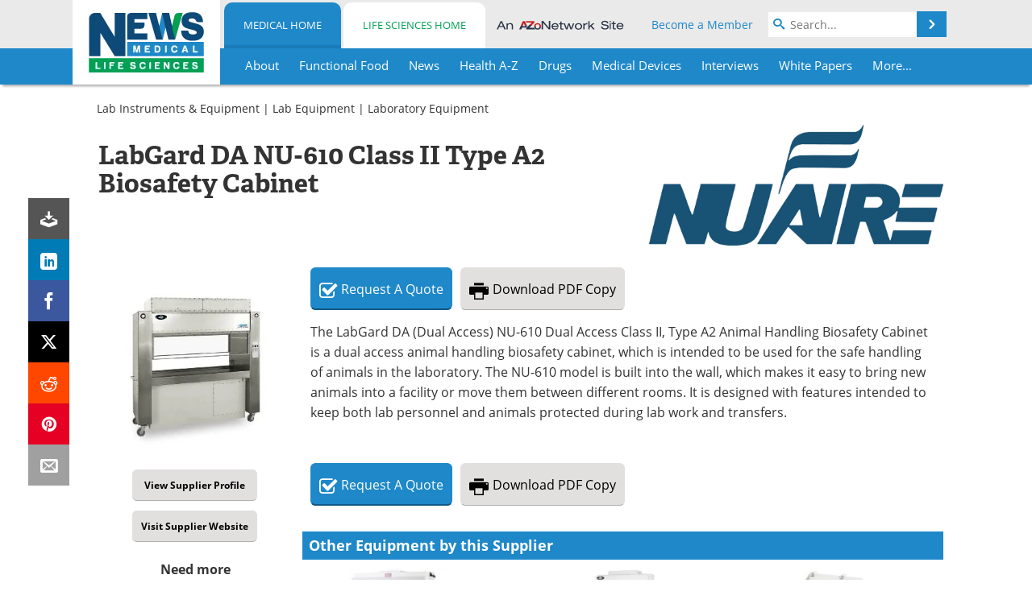

--- FILE ---
content_type: text/css; charset=utf-8
request_url: https://www.news-medical.net/bundles/css/desktop/equipment?v=2KfXdNNVHGkg1b65mXxZ6tPg_cXDAhZPAx1DECUinXE1
body_size: 907
content:
div.content div.equipmentImage{float:right;margin:0 0 15px 15px;max-width:50%}@media(max-width:450px){div.content div.equipmentImage{float:none;max-width:100%;width:100%;margin:0 0 25px 0;text-align:left}}#equipmentIndex{margin-bottom:20px}#equipmentIndex div.a-z-link{margin-left:18px}#equipmentIndex div.a-z-link a{font-size:13px}#equipmentSubCategory{margin-bottom:20px}#equipmentSubCategory .top-description,#equipmentSubCategory .top-description p,#equipmentTopCategory .top-description,#equipmentTopCategory .top-description p{font-size:13px}#equipmentSubCategory .top-description p:first-child,#equipmentTopCategory .top-description p:first-child{margin-top:0}#equipmentSubCategory div.content{padding:3px 10px;font-size:13px}#equipmentSubCategory .categoryDescription{margin-bottom:10px}.show-more-items-wrap{text-align:center;padding:25px 0 20px 0;border-top:1px solid #f3eeee}.show-more-items-wrap a.load-more-items{padding:4px 27px;font-size:14px}.show-more-items-wrap .loading-more-items{display:none}a.site-btn-3{font-family:arial,verdana,sans-serif;-moz-user-select:none;-webkit-user-select:none;-ms-user-select:none;user-select:none;color:#808080;display:inline-block;-webkit-border-radius:2px;-moz-border-radius:2px;border-radius:2px;font-size:16px;text-align:center;white-space:nowrap;outline:0;padding:10px 25px;border:1px solid #e0e0e0;border:1px solid rgba(0,0,0,.1);text-decoration:none;background-color:transparent;background-image:linear-gradient(top,#f5f5f5,#f1f1f1);background-image:-moz-linear-gradient(top,#f5f5f5,#f1f1f1);background-image:-o-linear-gradient(top,#f5f5f5,#f1f1f1);background-image:-webkit-gradient(linear,left top,left bottom,from(#f5f5f5),to(#f1f1f1));background-image:-webkit-linear-gradient(top,#f5f5f5,#f1f1f1);background-image:-ms-linear-gradient(top,#f5f5f5,#f1f1f1);filter:progid:DXImageTransform.Microsoft.gradient(startColorstr='#f5f5f5',endColorstr='#f1f1f1',GradientType=0)}a.site-btn-3-disabled{color:#b4b1b1;cursor:default}a.site-btn-3-enabled:hover{-webkit-box-shadow:0 1px 1px rgba(0,0,0,.1);-moz-box-shadow:0 1px 1px rgba(0,0,0,.1);box-shadow:0 1px 1px rgba(0,0,0,.1);border:1px solid #c6c6c6;color:#707070;text-decoration:none;background-color:transparent;background-image:linear-gradient(top,#f8f8f8,#f1f1f1);background-image:-moz-linear-gradient(top,#f8f8f8,#f1f1f1);background-image:-o-linear-gradient(top,#f8f8f8,#f1f1f1);background-image:-webkit-gradient(linear,left top,left bottom,from(#f8f8f8),to(#f1f1f1));background-image:-webkit-linear-gradient(top,#f8f8f8,#f1f1f1);background-image:-ms-linear-gradient(top,#f8f8f8,#f1f1f1);filter:progid:DXImageTransform.Microsoft.gradient(startColorstr='#f8f8f8',endColorstr='#f1f1f1',GradientType=0)}.posted-in-hierarchy{overflow:hidden}.posted-in-hierarchy,.posted-in-hierarchy ul,.posted-in-hierarchy li{position:relative}.posted-in-hierarchy ul{list-style:none;padding:0 0 0 28px!important;margin:0 auto 0 0!important}.posted-in-hierarchy ul:first-child{padding-left:18px!important}.posted-in-hierarchy li:before,.posted-in-hierarchy li:after{content:"";position:absolute;left:-12px}.posted-in-hierarchy li:before{border-top:1px solid #d8d8d8;top:9px;width:8px;height:0}.posted-in-hierarchy li:after{border-left:1px solid #d8d8d8;height:100%;width:0;top:2px}.posted-in-hierarchy ul>li:last-child:after{height:8px}.posted-in-hierarchy ul.top-level-hierarchy>li{float:left;width:31.5%;margin-left:2%}.posted-in-hierarchy ul.top-level-hierarchy>li:first-child{margin-left:.5%}.posted-in-hierarchy ul.top-level-hierarchy{padding-left:0!important}.posted-in-hierarchy ul.top-level-hierarchy>li:before{display:none}.posted-in-hierarchy ul.top-level-hierarchy>li:after{display:none}.posted-in-hierarchy ul.top-level-hierarchy ul{max-height:350px;max-width:300px}.posted-in-hierarchy ul.top-level-hierarchy ul,.posted-in-hierarchy ul.top-level-hierarchy ul>li{-webkit-transition:all .7s ease-out;-moz-transition:all .7s ease-out;-o-transition:all .7s ease-out;transition:all .7s ease-out}.posted-in-hierarchy .posted-in-hierarchy-see-all{display:none}.posted-in-hierarchy .posted-in-hierarchy-see-all:before{display:none}.posted-in-hierarchy-collapsed .posted-in-hierarchy-see-all{display:block;float:left;max-height:150px;max-width:300px}.posted-in-hierarchy-collapsed ul.top-level-hierarchy ul{max-height:0;width:0;overflow:hidden}.posted-in-hierarchy-collapsed ul.top-level-hierarchy>li{width:auto;margin-left:0}.posted-in-hierarchy-collapsed ul.top-level-hierarchy>li:before,.posted-in-hierarchy-collapsed .posted-in-hierarchy-see-all:before{content:"";position:static;display:inline-block;height:12px;width:1px;background-color:#616161;margin-left:8px;margin-right:8px;margin-top:-3px;vertical-align:middle}.posted-in-hierarchy-collapsed ul.top-level-hierarchy>li:first-child:before{display:none;margin-left:0}.posted-in-hierarchy-collapsed ul.top-level-hierarchy>li.posted-in-hierarchy-see-all{max-width:300px;max-height:100px}@media(max-width:600px){.posted-in-hierarchy-collapsed ul.top-level-hierarchy>li:before,.posted-in-hierarchy-collapsed .posted-in-hierarchy-see-all:before{display:none}.posted-in-hierarchy-collapsed ul.top-level-hierarchy>li{float:none}.posted-in-hierarchy-collapsed ul.top-level-hierarchy>li:first-child{margin:0}.posted-in-hierarchy-collapsed .posted-in-hierarchy-see-all{float:none}}@media(max-width:850px){.posted-in-hierarchy-expanded ul.top-level-hierarchy>li{width:45%}}@media(max-width:480px){.posted-in-hierarchy-expanded ul.top-level-hierarchy>li{float:none;width:auto;margin-bottom:15px}.posted-in-hierarchy-expanded ul.top-level-hierarchy>li:last-child{margin-bottom:0}}